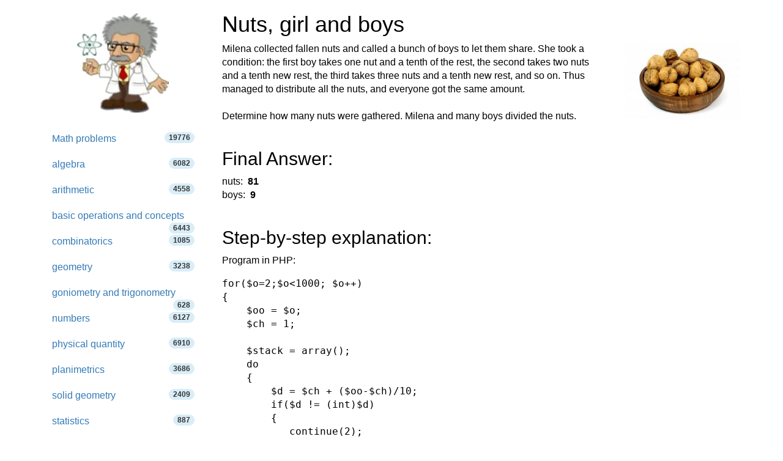

--- FILE ---
content_type: text/html; charset=utf-8
request_url: https://www.hackmath.net/en/math-problem/1332
body_size: 11949
content:
<!DOCTYPE html>
<html itemscope itemtype="https://schema.org/WebPage" lang="en">
<head>
    <meta charset="utf-8">
    <meta name="viewport" content="width=device-width, initial-scale=1">
    <title>Solved math question - Nuts, girl and boys 1332</title>
    <meta name="keywords" content="Mathematical practice question, algebra, divisibility, basic operations and concepts, reason, natural numbers, practice for 13 year olds, practice for 14 year olds, high school, university">
    <meta name="description" content="Milena collected fallen nuts and called a bunch of boys to let them share. She took a condition: the first boy takes one nut and a tenth of the rest, the second..." >
<style>
html{font-family:sans-serif;-ms-text-size-adjust:100%;-webkit-text-size-adjust:100%}body{margin:0}footer,nav{display:block}a{background-color:#fff0}a:active,a:hover{outline:0}b{font-weight:700}h1{font-size:2em;margin:.67em 0}img{border:0}svg:not(:root){overflow:hidden}hr{-webkit-box-sizing:content-box;-moz-box-sizing:content-box;box-sizing:content-box;height:0}button,input,textarea{color:inherit;font:inherit;margin:0}button{overflow:visible}button{text-transform:none}button,input[type=submit]{-webkit-appearance:button;cursor:pointer}input{line-height:normal}input[type=checkbox],input[type=radio]{-webkit-box-sizing:border-box;-moz-box-sizing:border-box;box-sizing:border-box;padding:0}textarea{overflow:auto}table{border-collapse:collapse;border-spacing:0}td,th{padding:0}@media print{*,:after,:before{color:#000!important;text-shadow:none!important;background:0 0!important;-webkit-box-shadow:none!important;box-shadow:none!important}a,a:visited{text-decoration:underline}a[href]:after{content:" (" attr(href) ")"}a[href^="#"]:after{content:""}img,tr{page-break-inside:avoid}img{max-width:100%!important}h2,h3{orphans:3;widows:3}h2,h3{page-break-after:avoid}.navbar{display:none}.table{border-collapse:collapse!important}.table td,.table th{background-color:#fff!important}.table-bordered td,.table-bordered th{border:1px solid #ddd!important}}*{-webkit-box-sizing:border-box;-moz-box-sizing:border-box;box-sizing:border-box}:after,:before{-webkit-box-sizing:border-box;-moz-box-sizing:border-box;box-sizing:border-box}html{font-size:10px;-webkit-tap-highlight-color:#fff0}body{font-family:"Helvetica Neue",Helvetica,Arial,sans-serif;font-size:14px;line-height:1.42857143;color:#333;background-color:#fff}button,input,textarea{font-family:inherit;font-size:inherit;line-height:inherit}a{color:#337ab7;text-decoration:none}a:focus,a:hover{color:#23527c;text-decoration:underline}a:focus{outline:5px auto -webkit-focus-ring-color;outline-offset:-2px}img{vertical-align:middle}.img-responsive{display:block;max-width:100%;height:auto}hr{margin-top:20px;margin-bottom:20px;border:0;border-top:1px solid #eee}.sr-only{position:absolute;width:1px;height:1px;padding:0;margin:-1px;overflow:hidden;clip:rect(0,0,0,0);border:0}h1,h2,h3,h4{font-family:inherit;font-weight:500;line-height:1.1;color:inherit}h1,h2,h3{margin-top:20px;margin-bottom:10px}h4{margin-top:10px;margin-bottom:10px}h1{font-size:36px}h2{font-size:30px}h3{font-size:24px}h4{font-size:18px}.bg-info{background-color:#d9edf7}ul{margin-top:0;margin-bottom:10px}ul ul{margin-bottom:0}.list-unstyled{padding-left:0;list-style:none}.container{padding-right:15px;padding-left:15px;margin-right:auto;margin-left:auto}@media (min-width:768px){.container{width:750px}}@media (min-width:992px){.container{width:970px}}@media (min-width:1200px){.container{width:1170px}}@media (min-width:992px) and (max-width:1199px){.hidden-md{display:none!important}}@media (min-width:1200px){.hidden-lg{display:none!important}}.container-fluid{padding-right:15px;padding-left:15px;margin-right:auto;margin-left:auto}.row{margin-right:-15px;margin-left:-15px}.col-md-3,.col-md-5,.col-md-9,.col-sm-10,.col-sm-12,.col-sm-2,.col-sm-3,.col-sm-5,.col-sm-6,.col-sm-7,.col-sm-9,.col-xs-12{position:relative;min-height:1px;padding-right:15px;padding-left:15px}.col-xs-12{float:left}.col-xs-12{width:100%}.col-xs-offset-0{margin-left:0}@media (min-width:768px){.col-sm-10,.col-sm-12,.col-sm-2,.col-sm-3,.col-sm-5,.col-sm-6,.col-sm-7,.col-sm-9{float:left}.col-sm-12{width:100%}.col-sm-10{width:83.33333333%}.col-sm-9{width:75%}.col-sm-7{width:58.33333333%}.col-sm-6{width:50%}.col-sm-5{width:41.66666667%}.col-sm-3{width:25%}.col-sm-2{width:16.66666667%}.col-sm-pull-9{right:75%}.col-sm-push-3{left:25%}.col-sm-push-2{left:16.66666667%}.col-sm-offset-3{margin-left:25%}}@media (min-width:992px){.col-md-3,.col-md-5,.col-md-9{float:left}.col-md-9{width:75%}.col-md-5{width:41.66666667%}.col-md-3{width:25%}.col-md-offset-3{margin-left:25%}}@media (min-width:1200px){.col-lg-offset-3{margin-left:25%}}table{background-color:#fff0}th{text-align:left}.table{width:100%;max-width:100%;margin-bottom:20px}.table>tbody>tr>td,.table>tbody>tr>th{padding:8px;line-height:1.42857143;vertical-align:top;border-top:1px solid #ddd}.table-bordered{border:1px solid #ddd}.table-bordered>tbody>tr>td,.table-bordered>tbody>tr>th{border:1px solid #ddd}label{display:inline-block;max-width:100%;margin-bottom:5px;font-weight:700}@media (min-width:768px){.form-horizontal .control-label{padding-top:7px;margin-bottom:0;text-align:right}}input[type=checkbox],input[type=radio]{margin:4px 0 0;margin-top:1px\9;line-height:normal}input[type=checkbox]:focus,input[type=radio]:focus{outline:5px auto -webkit-focus-ring-color;outline-offset:-2px}.form-control{display:block;width:100%;height:34px;padding:6px 12px;font-size:14px;line-height:1.42857143;color:#555;background-color:#fff;background-image:none;border:1px solid #ccc;border-radius:4px;-webkit-box-shadow:inset 0 1px 1px rgb(0 0 0 / .075);box-shadow:inset 0 1px 1px rgb(0 0 0 / .075);-webkit-transition:border-color ease-in-out .15s,box-shadow ease-in-out .15s;-o-transition:border-color ease-in-out .15s,box-shadow ease-in-out .15s;-webkit-transition:border-color ease-in-out .15s,-webkit-box-shadow ease-in-out .15s;transition:border-color ease-in-out .15s,-webkit-box-shadow ease-in-out .15s;transition:border-color ease-in-out .15s,box-shadow ease-in-out .15s;transition:border-color ease-in-out .15s,box-shadow ease-in-out .15s,-webkit-box-shadow ease-in-out .15s}.form-control:focus{border-color:#66afe9;outline:0;-webkit-box-shadow:inset 0 1px 1px rgb(0 0 0 / .075),0 0 8px rgb(102 175 233 / .6);box-shadow:inset 0 1px 1px rgb(0 0 0 / .075),0 0 8px rgb(102 175 233 / .6)}textarea.form-control{height:auto}.form-group{margin-bottom:15px}.radio{position:relative;display:block;margin-top:10px;margin-bottom:10px}.radio label{min-height:20px;padding-left:20px;margin-bottom:0;font-weight:400;cursor:pointer}.radio input[type=radio]{position:absolute;margin-top:4px\9;margin-left:-20px}.form-horizontal .radio{padding-top:7px;margin-top:0;margin-bottom:0}.form-horizontal .radio{min-height:27px}.form-horizontal .form-group{margin-right:-15px;margin-left:-15px}.btn{display:inline-block;margin-bottom:0;font-weight:400;text-align:center;white-space:nowrap;vertical-align:middle;-ms-touch-action:manipulation;touch-action:manipulation;cursor:pointer;background-image:none;border:1px solid #fff0;padding:6px 12px;font-size:14px;line-height:1.42857143;border-radius:4px;-webkit-user-select:none;-moz-user-select:none;-ms-user-select:none;user-select:none}.btn:active:focus,.btn:focus{outline:5px auto -webkit-focus-ring-color;outline-offset:-2px}.btn:focus,.btn:hover{color:#333;text-decoration:none}.btn:active{background-image:none;outline:0;-webkit-box-shadow:inset 0 3px 5px rgb(0 0 0 / .125);box-shadow:inset 0 3px 5px rgb(0 0 0 / .125)}.btn-default{color:#333;background-color:#fff;border-color:#ccc}.btn-default:focus{color:#333;background-color:#e6e6e6;border-color:#8c8c8c}.btn-default:hover{color:#333;background-color:#e6e6e6;border-color:#adadad}.btn-default:active{color:#333;background-color:#e6e6e6;background-image:none;border-color:#adadad}.btn-default:active:focus,.btn-default:active:hover{color:#333;background-color:#d4d4d4;border-color:#8c8c8c}.btn-primary{color:#fff;background-color:#337ab7;border-color:#2e6da4}.btn-primary:focus{color:#fff;background-color:#286090;border-color:#122b40}.btn-primary:hover{color:#fff;background-color:#286090;border-color:#204d74}.btn-primary:active{color:#fff;background-color:#286090;background-image:none;border-color:#204d74}.btn-primary:active:focus,.btn-primary:active:hover{color:#fff;background-color:#204d74;border-color:#122b40}.btn-info{color:#fff;background-color:#5bc0de;border-color:#46b8da}.btn-info:focus{color:#fff;background-color:#31b0d5;border-color:#1b6d85}.btn-info:hover{color:#fff;background-color:#31b0d5;border-color:#269abc}.btn-info:active{color:#fff;background-color:#31b0d5;background-image:none;border-color:#269abc}.btn-info:active:focus,.btn-info:active:hover{color:#fff;background-color:#269abc;border-color:#1b6d85}.btn-success{color:#fff;background-color:#5cb85c;border-color:#4cae4c}.btn-success:focus{color:#fff;background-color:#449d44;border-color:#255625}.btn-success:hover{color:#fff;background-color:#449d44;border-color:#398439}.btn-success:active{color:#fff;background-color:#449d44;background-image:none;border-color:#398439}.btn-success:active:focus,.btn-success:active:hover{color:#fff;background-color:#398439;border-color:#255625}.btn-block{display:block;width:100%}.collapse{display:none}.input-group{position:relative;display:table;border-collapse:separate}.input-group .form-control{position:relative;z-index:2;float:left;width:100%;margin-bottom:0}.input-group .form-control:focus{z-index:3}.input-group .form-control,.input-group-btn{display:table-cell}.input-group-btn{width:1%;white-space:nowrap;vertical-align:middle}.input-group .form-control:first-child{border-top-right-radius:0;border-bottom-right-radius:0}.input-group-btn:last-child>.btn{border-top-left-radius:0;border-bottom-left-radius:0}.input-group-btn{position:relative;font-size:0;white-space:nowrap}.input-group-btn>.btn{position:relative}.input-group-btn>.btn:active,.input-group-btn>.btn:focus,.input-group-btn>.btn:hover{z-index:2}.input-group-btn:last-child>.btn{z-index:2;margin-left:-1px}.input-group-addon{display:table-cell}.input-group-addon{width:1%;white-space:nowrap;vertical-align:middle}.input-group-addon{padding:6px 12px;font-size:14px;font-weight:400;line-height:1;color:#555;text-align:center;background-color:#eee;border:1px solid #ccc;border-radius:4px}.input-group-addon:last-child{border-top-left-radius:0;border-bottom-left-radius:0}.input-group-addon:last-child{border-left:0}.nav{padding-left:0;margin-bottom:0;list-style:none}.nav>li{position:relative;display:block}.nav>li>a{position:relative;display:block;padding:10px 15px}.nav>li>a:focus,.nav>li>a:hover{text-decoration:none;background-color:#eee}.nav>li>a>img{max-width:none}.navbar{position:relative;min-height:50px;margin-bottom:20px;border:1px solid #fff0}@media (min-width:768px){.navbar{border-radius:4px}}@media (min-width:768px){.navbar-header{float:left}}.navbar-collapse{padding-right:15px;padding-left:15px;overflow-x:visible;border-top:1px solid #fff0;-webkit-box-shadow:inset 0 1px 0 rgb(255 255 255 / .1);box-shadow:inset 0 1px 0 rgb(255 255 255 / .1);-webkit-overflow-scrolling:touch}@media (min-width:768px){.navbar-collapse{width:auto;border-top:0;-webkit-box-shadow:none;box-shadow:none}.navbar-collapse.collapse{display:block!important;height:auto!important;padding-bottom:0;overflow:visible!important}.navbar-static-top .navbar-collapse{padding-right:0;padding-left:0}}.container>.navbar-collapse,.container>.navbar-header{margin-right:-15px;margin-left:-15px}@media (min-width:768px){.container>.navbar-collapse,.container>.navbar-header{margin-right:0;margin-left:0}}.navbar-static-top{z-index:1000;border-width:0 0 1px}@media (min-width:768px){.navbar-static-top{border-radius:0}}.navbar-brand{float:left;height:50px;padding:15px 15px;font-size:18px;line-height:20px}.navbar-brand:focus,.navbar-brand:hover{text-decoration:none}@media (min-width:768px){.navbar>.container .navbar-brand{margin-left:-15px}}.navbar-toggle{position:relative;float:right;padding:9px 10px;margin-right:15px;margin-top:8px;margin-bottom:8px;background-color:#fff0;background-image:none;border:1px solid #fff0;border-radius:4px}.navbar-toggle:focus{outline:0}.navbar-toggle .icon-bar{display:block;width:22px;height:2px;border-radius:1px}.navbar-toggle .icon-bar+.icon-bar{margin-top:4px}@media (min-width:768px){.navbar-toggle{display:none}}.navbar-nav{margin:7.5px -15px}.navbar-nav>li>a{padding-top:10px;padding-bottom:10px;line-height:20px}@media (min-width:768px){.navbar-nav{float:left;margin:0}.navbar-nav>li{float:left}.navbar-nav>li>a{padding-top:15px;padding-bottom:15px}}.navbar-form{padding:10px 15px;margin-right:-15px;margin-left:-15px;border-top:1px solid #fff0;border-bottom:1px solid #fff0;-webkit-box-shadow:inset 0 1px 0 rgb(255 255 255 / .1),0 1px 0 rgb(255 255 255 / .1);box-shadow:inset 0 1px 0 rgb(255 255 255 / .1),0 1px 0 rgb(255 255 255 / .1);margin-top:8px;margin-bottom:8px}@media (min-width:768px){.navbar-form .form-control{display:inline-block;width:auto;vertical-align:middle}.navbar-form .input-group{display:inline-table;vertical-align:middle}.navbar-form .input-group .form-control,.navbar-form .input-group .input-group-btn{width:auto}.navbar-form .input-group>.form-control{width:100%}}@media (min-width:768px){.navbar-form{width:auto;padding-top:0;padding-bottom:0;margin-right:0;margin-left:0;border:0;-webkit-box-shadow:none;box-shadow:none}}@media (min-width:768px){.navbar-left{float:left!important}.navbar-right{float:right!important;margin-right:-15px}}.navbar-default{background-color:#f8f8f8;border-color:#e7e7e7}.navbar-default .navbar-brand{color:#777}.navbar-default .navbar-brand:focus,.navbar-default .navbar-brand:hover{color:#5e5e5e;background-color:#fff0}.navbar-default .navbar-nav>li>a{color:#777}.navbar-default .navbar-nav>li>a:focus,.navbar-default .navbar-nav>li>a:hover{color:#333;background-color:#fff0}.navbar-default .navbar-nav>.active>a,.navbar-default .navbar-nav>.active>a:focus,.navbar-default .navbar-nav>.active>a:hover{color:#555;background-color:#e7e7e7}.navbar-default .navbar-toggle{border-color:#ddd}.navbar-default .navbar-toggle:focus,.navbar-default .navbar-toggle:hover{background-color:#ddd}.navbar-default .navbar-toggle .icon-bar{background-color:#888}.navbar-default .navbar-collapse,.navbar-default .navbar-form{border-color:#e7e7e7}.pagination{display:inline-block;padding-left:0;margin:20px 0;border-radius:4px}.pagination>li{display:inline}.pagination>li>a{position:relative;float:left;padding:6px 12px;margin-left:-1px;line-height:1.42857143;color:#337ab7;text-decoration:none;background-color:#fff;border:1px solid #ddd}.pagination>li>a:focus,.pagination>li>a:hover{z-index:2;color:#23527c;background-color:#eee;border-color:#ddd}.pagination>li:first-child>a{margin-left:0;border-top-left-radius:4px;border-bottom-left-radius:4px}.pagination>li:last-child>a{border-top-right-radius:4px;border-bottom-right-radius:4px}.pagination>.active>a,.pagination>.active>a:focus,.pagination>.active>a:hover{z-index:3;color:#fff;cursor:default;background-color:#337ab7;border-color:#337ab7}.badge{display:inline-block;min-width:10px;padding:3px 7px;font-size:12px;font-weight:700;line-height:1;color:#fff;text-align:center;white-space:nowrap;vertical-align:middle;background-color:#777;border-radius:10px}.badge:empty{display:none}.alert{padding:15px;margin-bottom:20px;border:1px solid #fff0;border-radius:4px}.alert-success{color:#3c763d;background-color:#dff0d8;border-color:#d6e9c6}.alert-info{color:#31708f;background-color:#d9edf7;border-color:#bce8f1}.alert-warning{color:#8a6d3b;background-color:#fcf8e3;border-color:#faebcc}.panel{margin-bottom:20px;background-color:#fff;border:1px solid #fff0;border-radius:4px;-webkit-box-shadow:0 1px 1px rgb(0 0 0 / .05);box-shadow:0 1px 1px rgb(0 0 0 / .05)}.panel-body{padding:15px}.panel-heading{padding:10px 15px;border-bottom:1px solid #fff0;border-top-left-radius:3px;border-top-right-radius:3px}.panel-default{border-color:#ddd}.panel-default>.panel-heading{color:#333;background-color:#f5f5f5;border-color:#ddd}.container-fluid:after,.container-fluid:before,.container:after,.container:before,.form-horizontal .form-group:after,.form-horizontal .form-group:before,.nav:after,.nav:before,.navbar-collapse:after,.navbar-collapse:before,.navbar-header:after,.navbar-header:before,.navbar:after,.navbar:before,.panel-body:after,.panel-body:before,.row:after,.row:before{display:table;content:" "}.container-fluid:after,.container:after,.form-horizontal .form-group:after,.nav:after,.navbar-collapse:after,.navbar-header:after,.navbar:after,.panel-body:after,.row:after{clear:both}.center-block{display:block;margin-right:auto;margin-left:auto}.pull-right{float:right!important}body{color:#000;font-size:16px}table{font-size:16px;line-height:145%}ul.tips li{line-height:200%}table td{font-size:16px}.listing{padding-left:1em}#rr{float:right;margin:0 0 1em 1em}input[type="checkbox"]{display:inline}img{border:0}.radio{display:inline}.thumb{width:40px;clear:left;float:left;margin:8px 5px 20px 0}ul.nav li a span{color:#333}textarea{width:254px;box-sizing:border-box;-webkit-box-sizing:border-box;-moz-box-sizing:border-box}@media only screen and (max-width:767px){.hide-on-phones{display:none!important}}.footer{text-align:center;padding:30px 0;margin-top:70px;border-top:1px solid #e5e5e5;background-color:#f5f5f5}.space-1{padding-left:1em}.space-2{padding-left:2em}li.white a:hover{background:white!important}.listing li,.listing li:hover{cursor:pointer!important;margin-top:1em}.listing a.text-decoration-none,.listing a.text-decoration-none:hover{text-decoration:none!important;color:#333}.listing a.text-decoration-none:visited{color:#000}span.HMTitle{color:#23527c;font-weight:700}a:hover span.HMTitle,span.HMTitle:hover{text-decoration:underline!important;color:#23527c}.listing li,.listing li:hover{clear:left;padding-bottom:2em}.pad15{padding:15px}.listing li.last,.listing li.last img,.listing li.last:hover{padding-bottom:0}.list-unstyled{list-style:none}.navbar-static-top{margin-bottom:19px}#navbar-toggle-cbox:checked~.collapse{display:block}#navbar-toggle-cbox{display:none}#hashover .cmtdiv form,#hashover form{display:block}#hashover form input,#hashover form textarea{margin:0}#hashover form textarea{width:100%;margin-bottom:1em;vertical-align:top;resize:vertical}#hashover input:hover,#hashover textarea:hover{text-decoration:none}#hashover form table input:focus{color:#222}#hashover form label{display:inline-block;padding-top:.5em;vertical-align:middle;cursor:pointer}#hashover label input[type=checkbox]{margin-right:2px;padding:0}#hashover hr{border:0;height:1px;background-color:gray;margin-top:0;margin-bottom:5px;clear:both}#hashover .cmtdiv form .cmtfont{padding-left:8px}#hashover{clear:both}#hashover .cmtdiv form{margin-top:6px;clear:both}#hashover form div.cmtbox{padding:6px 8px 8px}#hashover form input,#hashover form textarea{font-size:13px;color:#222}#hashover form input,#hashover form table input,#hashover form textarea{padding:2px;background-color:#fafafa;font-family:"Arial","Helvetica","FreeSans",sans-serif;border:1px solid gray;outline-offset:0;outline:-webkit-focus-ring-color}#hashover .cmtdiv label,#hashover form input,#hashover form table input,#hashover form textarea{transition:all 120ms linear 0ms;-moz-transition:all 120ms ease 0ms;-webkit-transition:all 120ms ease 0ms;-o-transition:all 120ms ease 0ms}#hashover .cmtdiv label,#hashover form input,#hashover form table input,#hashover form textarea{box-sizing:border-box;-moz-box-sizing:border-box;-webkit-box-sizing:border-box;-o-box-sizing:border-box}#hashover .cmtbubble,#hashover .cmtdiv .optionbuttons a,#hashover .cmtdiv input.delete,#hashover .cmtdiv label,#hashover form div.cmtbox,#hashover form input,#hashover form table input{border-radius:5px 5px 5px 5px;-moz-border-radius:5px 5px 5px 5px;-webkit-border-radius:5px 5px 5px 5px;-o-border-radius:5px 5px 5px 5px}#hashover #requiredFields{display:none}#hashover form div textarea{width:100%;margin-bottom:0!important;padding:5px 5px 8px;vertical-align:top;border-radius:5px 5px 0 0;-moz-border-radius:5px 5px 0 0;-webkit-border-radius:5px 5px 0 0;-o-border-radius:5px 5px 0 0;resize:vertical}#hashover form input.post_cmt{border-top:none;margin-top:0!important;border-radius:0 0 5px 5px;-moz-border-radius:0 0 5px 5px;-webkit-border-radius:0 0 5px 5px;-o-border-radius:0 0 5px 5px;padding:6px 4px}#hashover input.post_cmt:hover{background-color:#f0f0f0!important;cursor:pointer}#hashover input.post_cmt:focus{background-color:#e8e8e8!important;border-color:#000!important}#hashover input:hover,#hashover textarea:hover{background-color:#fcfcfc!important;border-color:#000!important}#hashover input:focus,#hashover textarea:focus{background-color:#fcfcfc;border-color:#05f!important}#hashover input[type=password]:focus,#hashover input[type=text]:focus,#hashover textarea:focus{box-shadow:0 0 2px rgb(85 255 255 / .8)!important;-moz-box-shadow:0 0 2px rgb(85 255 255 / .8)!important;-webkit-box-shadow:0 0 2px rgb(85 255 255 / .8)!important;-o-box-shadow:0 0 2px rgb(85 255 255 / .8)!important}#hashover form table input{width:100%;height:32px;font-size:14px;padding-left:28px;padding-right:6px;background-position:left center;background-repeat:no-repeat;background-attachment:scroll;color:gray}#hashover table tbody tr td{padding:2px 3px 6px;line-height:16px}#hashover .cmtdiv table tbody tr td[rowspan="2"]{padding:0 8px 0 0!important}#hashover table tbody tr td:first-child{padding:2px 3px 6px 0}#hashover .cmtdiv table tbody tr:nth-child(1) td:nth-child(2){padding-left:0}#hashover table tbody tr td:nth-last-child(1){padding:2px 0 6px 3px}#hashover input.opt-name{background-image:url(/hashover/images/name.png);background-repeat:no-repeat}#hashover input.opt-password{background-image:url(/hashover/images/password.png)}#hashover input.opt-email{background-image:url(/hashover/images/email.png)}#hashover .cmtdiv table tbody tr td,#hashover .cmtdiv table tbody tr td:nth-last-child(1){padding-bottom:2px}#hashover .cmtdiv .cmtopts span.cmtbuttons{color:#fff0;font-size:0}#hashover .cmtdiv .cmtopts span.cmtbuttons a{display:inline-block;border-top:1px solid #c1c1c1;border-left:1px solid #c1c1c1;height:25px;width:31px;background-color:#eceeff;margin:0;background-position:center center;background-repeat:no-repeat;background-attachment:scroll;color:#fff0;font-size:0;overflow:hidden!important;transition:background 140ms linear 0ms;-moz-transition:background 140ms linear 0ms;-webkit-transition:background 140ms linear 0ms;-o-transition:background 140ms linear 0ms}#hashover .cmtdiv .cmtopts span.cmtbuttons a:first-child{border-top-left-radius:6px}#hashover .cmtdiv .cmtopts span.cmtbuttons a:hover{background-color:#e4e6f6}#hashover a.edit{background-image:url(/hashover/images/edit.png)}#hashover .cmtdiv{clear:both}#hashover a,#hashover a:link{text-decoration:none;color:#00c;outline:0}#hashover a:visited{color:#00268f}#hashover a:hover{text-decoration:underline;text-shadow:0 0 3px #8cf5ff;cursor:pointer;color:#005eff}#hashover .cmtbubble,#hashover form div.cmtbox{overflow:hidden;background-color:#f6f8ff;border:1px solid gray!important;text-align:left;height:auto;width:auto}#hashover .cmtdiv .cmtbubble .cmtdata{padding:0 10px;line-height:1.4em}#hashover .cmtdiv hr{background-color:#c1c1c1;margin:0}#hashover .cmtdiv table{padding:0 6px 0 5px;margin:5px 0}#hashover .cmtdiv table tbody tr td{line-height:normal}#hashover .cmtdiv .optionbuttons a,#hashover .cmtdiv input,#hashover .cmtdiv label{font-size:11px!important}#hashover .cmtdiv input.post_cmt{margin:0;border:0;margin-top:0!important;background-color:#f0f0f0}#hashover .cmtdiv input.post_cmt:hover{background-color:#e9e9e9!important;cursor:pointer}#hashover .cmtdiv input.post_cmt:focus{background-color:#e5e5e5!important}#hashover .cmtdiv input.delete[type=submit]{padding:3px 4px!important}#hashover .cmtdiv .optionbuttons a,#hashover .cmtdiv input.delete[type=submit],#hashover .cmtdiv label{display:inline-block;border:1px solid transparent!important;background:0 0!important;margin-bottom:5px}#hashover .cmtdiv label{padding:2px 5px 0 1px!important}#hashover .cmtdiv .optionbuttons a{padding:3px 6px!important;color:#222}#hashover .cmtdiv .optionbuttons a:hover,#hashover .cmtdiv label:hover{border-color:#c1c1c1!important;background-color:#eceeff!important;text-shadow:none;cursor:pointer;text-decoration:none;color:#222}#hashover .cmtdiv .options{display:block;overflow:hidden;width:100%;background-color:#f0f0f0;transition:all .15s linear 0ms;-moz-transition:all .15s linear 0ms;-webkit-transition:all .15s linear 0ms;-o-transition:all .15s linear 0ms}#hashover .cmtdiv table input{margin:2px 0;height:26px}#hashover .cmtdiv textarea{margin:0!important;border-left:none!important;border-right:none!important;border-color:#c1c1c1;border-radius:0!important;-moz-border-radius:0!important;-webkit-border-radius:0!important;-o-border-radius:0!important}#hashover .cmtfont{font-size:16px;display:inline-block;padding-top:2px}#hashover .cmtdiv .cmtfont{display:inline-block;clear:right}#hashover .cmtdiv .optionbuttons{float:right;padding:0 5px 0 0!important}#hashover .cmtdiv .cmtheader{line-height:normal;padding:8px 10px 10px;margin-bottom:10px;overflow:hidden}#hashover .cmtdiv .cmtheader .cmtfont{font-size:20px}#hashover .cmtdiv .cmtdate{display:inline-block;color:#606060!important;margin-top:4px}#hashover .cmtdiv .cmtdate a,#hashover .cmtdiv .cmtdate span{text-shadow:none!important;color:#606060!important}#hashover .cmtdiv .cmtopts{padding-left:10px;margin-top:-4px;overflow:hidden;width:auto;clear:both}#hashover label input[type=checkbox]{vertical-align:middle;margin-top:1px;margin-bottom:2px}#hashover .cmtdiv .optionbuttons input.delete:focus,#hashover .cmtdiv .optionbuttons input.delete:hover{border:1px solid #b00!important;background-color:red!important;color:#fcfcfc!important;cursor:pointer}#hashover .cmtdiv input.delete:focus{box-shadow:0 0 3px #f55!important;-moz-box-shadow:0 0 3px #f55!important;-webkit-box-shadow:0 0 3px #f55!important;-o-box-shadow:0 0 3px #f55!important}#hashover>.cmtfont:nth-child(3){margin-bottom:0;display:inline-block;width:100%;padding-bottom:8px;border-bottom:1px dashed #bebebe}
.katex .base{margin-bottom: 8px;} .label-success,.badge-success{background-color:#468847}
.center-block{display:block;margin-right:auto;margin-left:auto}
#hashover a.like {
    width: 13px !important;
    height: 13px !important;
    background-position: -154px -28px !important;
    background-image: url(/hashover/images/spritesheet.png);
    background-repeat: no-repeat;

}
#hashover a.liked {
    width: 13px !important;
    height: 13px !important;
    background-position: -154px -51px !important;
    background-image: url(/hashover/images/spritesheet.png);
    background-repeat: no-repeat;
}
.fraction{display:inline-block;text-align:center;vertical-align:middle;margin-left:2px;margin-right:2px;}
.fraction,.top,.bottom{padding:0 5px;}
.fraction span.slash{border:0;clip:rect(1px, 1px, 1px, 1px);clip-path:inset(50%);height:1px;margin:-1px;overflow:hidden;padding:0;position:absolute;width:1px;word-wrap:normal!important;}
.fraction span.slash:focus{background-color:#eee;clip:auto!important;clip-path:none;color:#444;display:block;font-size:1em;height:auto;left:5px;line-height:normal;padding:15px 23px 14px;text-decoration:none;top:5px;width:auto;z-index:100000;}
.bottom{border-top:1px solid #000;display:block;}
</style>

    <link rel="apple-touch-icon" sizes="144x144" href="/static/Einstein_144.jpg">
    <link rel="apple-touch-icon" sizes="114x114" href="/static/Einstein_114.jpg">
    <link rel="apple-touch-icon" sizes="72x72" href="/static/Einstein_72.jpg">
    <link rel="apple-touch-icon" href="/static/Einstein_57.jpg">
    <link rel="icon" type="image/x-icon" href="/favicon.ico">
    
<meta property="og:type" content="article">
<meta property="og:title" content="Nuts, girl and boys - math word problem (1332)">
<meta property="og:description" content="Milena collected fallen nuts and called a bunch of boys to let them share. She took a condition: the first boy takes one nut and a tenth of the rest, the second takes two nuts and a tenth new rest, the third takes three nuts and a tenth new rest, and so on. Thus managed to distribute all the nuts, and everyone got the same amount. Determine how many nuts were gathered. Milena and many boys divided the nuts.">
<meta property="og:image" content="https://www.hackmath.net/img/32/orechy_nuts.jpg">
<meta property="og:image:width" content="256">
<meta property="og:image:height" content="171">
<meta property="og:locale" content="en_US">
<meta property="og:url" content="https://www.hackmath.net/en/math-problem/1332">
<meta property="og:site_name" content="hackmath.net">
<link rel="alternate" href="https://www.hackmath.net/en/math-problem/1332" hreflang="en" >
<link rel="canonical" href="https://www.hackmath.net/en/math-problem/1332" >
<link rel="alternate" href="https://www.hackmath.net/cz/priklad-uloha/1332" hreflang="cs" >
<link rel="alternate" href="https://www.hackmath.net/sk/priklad-uloha/1332" hreflang="sk" >
<script async src="https://pagead2.googlesyndication.com/pagead/js/adsbygoogle.js?client=ca-pub-4360572270212160" crossorigin="anonymous"></script>
<script async src="https://www.googletagmanager.com/gtag/js?id=G-3QT7CQFMW7"></script>
<script>
    window.dataLayer = window.dataLayer || [];function gtag(){dataLayer.push(arguments);}gtag('js', new Date());gtag('config', 'G-3QT7CQFMW7');
</script>

</head>
<body>

<div class="container bs-docs-container">
    <div class="row">
        <div class="col-sm-push-3 col-sm-9" role="main">
            <div class="bs-docs-section">

                <h1>Nuts, girl and boys</h1><div class="row">
  <div class="col-md-9 col-sm-12 col-xs-12">Milena collected fallen nuts and called a bunch of boys to let them share. She took a condition: the first boy takes one nut and a tenth of the rest, the second takes two nuts and a tenth new rest, the third takes three nuts and a tenth new rest, and so on. Thus managed to distribute all the nuts, and everyone got the same amount.<br>
<br>
Determine how many nuts were gathered. Milena and many boys divided the nuts.<br><br><h2>Final Answer: </h2><form class="form-horizontal" id="exampleform" action="/en/math-problem/1332" method="post">nuts: <b><span title='Your answer is bad' class='bad'></span>&nbsp;<span title='Correct result'>81</span></b> <br>boys: <b><span title='Your answer is bad' class='bad'></span>&nbsp;<span title='Correct result'>9</span></b> <br><br><h2>Step-by-step explanation:</h2><div id="tex">Program in PHP:
<pre>
for($o=2;$o<1000; $o++)
{
    $oo = $o;
    $ch = 1;

    $stack = array();
    do
    {
        $d = $ch + ($oo-$ch)/10;
        if($d != (int)$d)
        {
           continue(2);
        }
        $oo -= $d;
        $ch++;
        $stack[] = $d;
    }while($oo>0);

    if($oo==0)
    {
        echo &quot;nuts=$o boys=$ch&quot;;
        print_r($stack);
        exit;
    }
}
</pre><br></div> <br><div class='row'><div class='col-md-5 col-xs-12'><a href="/en/math-problem/37701" class='btn btn-success btn-block' id='related-problem-37701' >Try another example</a></div> </div><br><br><input name="example" type="hidden" value="null"><input name="example_hash" type="hidden" value="bd1f1d4579cd59e03d789b986a2b9d64"><input name="time" type="hidden" value="1769598096.809"><input name="backurl" type="hidden" value="/en/math-problem/1332"><input name="example_id" type="hidden" value="1332"></form></div>
  <div class="col-md-3 col-sm-12 col-xs-12 center-block"><img src='/img/32/orechy_nuts.jpg' class='img-responsive center-block' style='margin-bottom:1.5em' width='256' height='171' id='rr' alt=''></div>
</div>
<div class='form-suggest'>Did you find an error or inaccuracy? Feel free to <a href='#exampleCorrection' id='editInline'>        <svg version="1.1" style="width:1em;height:1em;" viewBox="0 0 32 32">
		<g>
			<path d="M30.276,1.722C29.168,0.611,27.69,0,26.121,0s-3.045,0.61-4.154,1.72L4.294,19.291c-0.105,0.104-0.185,0.229-0.235,0.367
				l-4,11c-0.129,0.355-0.046,0.756,0.215,1.031C0.466,31.891,0.729,32,1,32c0.098,0,0.196-0.014,0.293-0.044l9.949-3.052
				c0.156-0.047,0.298-0.133,0.414-0.248l18.621-18.621C31.389,8.926,32,7.448,32,5.878C31.999,4.309,31.389,2.832,30.276,1.722z
				 M10.092,27.165l-3.724,1.144c-0.217-0.637-0.555-1.201-1.016-1.662c-0.401-0.399-0.866-0.709-1.356-0.961L5.7,21H8v2
				c0,0.553,0.447,1,1,1h1.765L10.092,27.165z M24.812,12.671L12.628,24.855l0.35-1.647c0.062-0.296-0.012-0.603-0.202-0.837
				C12.586,22.136,12.301,22,12,22h-2v-2c0-0.552-0.448-1-1-1H7.422L19.315,7.175l0.012,0.011c0.732-0.733,1.707-1.136,2.742-1.136
				s2.011,0.403,2.742,1.136s1.138,1.707,1.138,2.743C25.949,10.965,25.546,11.938,24.812,12.671z M28.862,8.621L27.93,9.554
				c-0.09-1.429-0.683-2.761-1.703-3.782c-1.021-1.022-2.354-1.614-3.787-1.703l0.938-0.931l0.002-0.002
				C24.11,2.403,25.085,2,26.121,2s2.01,0.403,2.741,1.136C29.596,3.869,30,4.843,30,5.878C30,6.915,29.598,7.889,28.862,8.621z
				 M22.293,8.293l-10,10c-0.391,0.391-0.391,1.023,0,1.414C12.487,19.902,12.744,20,13,20s0.511-0.098,0.707-0.293l10-10
				c0.391-0.391,0.391-1.023,0-1.414C23.315,7.902,22.684,7.902,22.293,8.293z"/>
		</g>

</svg>  send us</a>. Thank you!<br><br><div  style='display: none;margin-bottom:1.5em' id='exampleCorrection' class='bg-info pad15'>
<form id='formCorrection'><br><br>        <div class="row" >
<div class="form-group">
  <div class="col-sm-2"><label class="control-label" for="txt">Text - write and change what you want: </label></div>
  <div class="col-sm-10"><textarea name='example' id='txt' class='form-control' rows='4' cols='60'>Milena collected fallen nuts and called a bunch of boys to let them share. She took a condition: the first boy takes one nut and a tenth of the rest, the second takes two nuts and a tenth new rest, the third takes three nuts and a tenth new rest, and so on. Thus managed to distribute all the nuts, and everyone got the same amount.

Determine how many nuts were gathered. Milena and many boys divided the nuts.</textarea><br></div>
</div>
</div>
        <div class="row">
<div class="form-group">
  <div class="col-sm-2"><label class="control-label" for="id-email">Your e-mail: </label></div>
  <div class="col-sm-6"><input name="e_mail" type="text" value="" placeholder="math@hackmath.net" class="form-control" id="id-email"></div>
 </div>
<br>
<br>
<div class="form-group">
<div class="col-sm-push-2 col-sm-6">
  <input name="submit" type="submit" value="Send edited" class="btn btn-primary">
  </div>
</div>
</div> <input name="action" type="hidden" value="saveCorrection"><input name="example_id" type="hidden" value="1332"><input name="old_text" type="hidden" value="Milena collected fallen nuts and called a bunch of boys to let them share. She took a condition: the first boy takes one nut and a tenth of the rest, the second takes two nuts and a tenth new rest, the third takes three nuts and a tenth new rest, and so on. Thus managed to distribute all the nuts, and everyone got the same amount.

Determine how many nuts were gathered. Milena and many boys divided the nuts."></form></div><div  style='display: none;'  id='thankYou'><div class='alert alert-success'>Thank you for submitting an example text correction or rephasing. We will review the example in a short time and work on the publish it.</div> </div> </div><div id="hashover">
	<br id="comments">

    <br><div style="margin: 16px 0px 12px 0px;" class="cmtdiv"></div>
	<form name="comment_form" action="/en/math-problem/1332" method="post">
		<div class="cmtbox">
			<table>
				<tbody>
					<tr>
<td><input type="text" name="name" title="Nickname" maxlength="30" class="opt-name" value="" placeholder="Nickname or @user"></td><td><input type="text" name="email" title="E-mail Address" class="opt-email" value="" placeholder="E-mail Address"></td></tr></tbody></table><div id="requiredFields" style="display: none;"><input type="text" name="summary" value="" placeholder="Summary"><input type="hidden" name="middlename" value=""><input type="text" name="lastname" value="" placeholder="Last Name"><input type="text" name="address" value="" placeholder="Address"><input type="hidden" name="zip" value=""></div><textarea rows="5" cols="63" name="comment" style="width: 100%;" title="" placeholder="Post a comment on this discussion."></textarea><br><input class="post_cmt" type="submit" value="Post Comment" style="width: 100%;"><br></div></form><br>
	<br>
</div>

<script>
    function like(c,f){var like=new XMLHttpRequest();like.open('GET','/?action=like&like='+c);like.send();if(document.getElementById('likes-'+c).innerHTML!=''){var likes=parseInt(document.getElementById('likes-'+c).innerHTML.replace(/[^0-9]/g,''))}else{var likes=parseInt(0)}
        if(document.getElementById('like-'+c).className=='like'){document.getElementById('like-'+c).className='liked';document.getElementById('like-'+c).title='Ste \'like\' tento komentár';likes++}else{document.getElementById('like-'+c).className='like';document.getElementById('like-'+c).title='\'Like\' tento komentár';likes--}
        var like_count=(likes!=1)?likes+' Likes':likes+' Like';document.getElementById('likes-'+c).innerHTML=(likes>0)?'<b>'+like_count+'</b>':''}
</script>





<div class="panel panel-default">
    <div class="panel-heading"><h3>You need to know the following knowledge to solve this word math problem:</h3></div>
    <div class="panel-body"><b>algebra</b><ul class='tips'><li><a href="/en/word-math-problems/divisibility">divisibility</a></li></ul><b>basic operations and concepts</b><ul class='tips'><li><a href="/en/word-math-problems/reason">reason</a></li></ul><b>numbers</b><ul class='tips'><li><a href="/en/word-math-problems/natural-numbers">natural numbers</a></li></ul><b>Grade of the word problem</b><ul class='tips'><li><a href="/en/word-math-problems/practice-for-13-year-olds">practice for 13 year olds</a></li><li><a href="/en/word-math-problems/practice-for-14-year-olds">practice for 14 year olds</a></li><li><a href="/en/word-math-problems/high-school">high school</a></li><li><a href="/en/word-math-problems/university">university</a></li></ul></div>
</div>
<h2>Related math problems and questions:</h2><ul class='listing list-unstyled'><li><a href="/en/math-problem/37701" class="text-decoration-none"><span class='HMTitle'>Squirrels</span> <br><img src='/thumb/1/t_37701.jpg' alt='' width='40' height='33' class='thumb'> The squirrels discovered a bush with hazelnuts. The first squirrel plucked one nut, the second squirrel two nuts, and the third squirrel three nuts. Each new squirrel always tore one nut more than the previous squirrel. When they plucked all the nuts from</a></li><li><a href="/en/math-problem/7533" class="text-decoration-none"><span class='HMTitle'>Repairing</span> <br><img src='/thumb/40/t_8140.jpg' alt='' width='40' height='35' class='thumb'> Three employees earned a total of € 469 for repairing the equipment. They split the money so that the first got 20% more than the second and the third 15% more than the second. Thus, everyone got a total of € 469.</a></li><li><a href="/en/math-problem/747" class="text-decoration-none"><span class='HMTitle'>Trio</span> <br><img src='/thumb/42/t_3242.jpg' alt='' width='40' height='35' class='thumb'> A trio of workers earns 770 euros. Money is divided by the work that each of them makes​​. The first received twice the second, and the second received three times more than the third. How many got everyone's workers?</a></li><li><a href="/en/math-problem/45421" class="text-decoration-none"><span class='HMTitle'>Mushrooms</span> <br><img src='/thumb/71/t_40371.jpg' alt='' width='40' height='26' class='thumb'> Mr. Mushar collected mushrooms. One-fifth he gave to neighbors, one-third to dry, and divided the remaining mushrooms into three equal parts: himself, son, and daughter. Daughter Dominika got 42. How many mushrooms did he collect in total, and how many mu</a></li><li><a href="/en/math-problem/83116" class="text-decoration-none"><span class='HMTitle'>Ondra book pages</span> <br><img src='/thumb/56/t_80656.webp' alt='' width='40' height='22' class='thumb'> Ondra was reading a book. On the first day, he read one-tenth. On the second day, he read half of the remainder; on the third day, he read 20% of the new remainder; and on the fourth day, he read the remaining 72 pages. Thus, the book had 72 pages.</a></li><li><a href="/en/math-problem/2741" class="text-decoration-none"><span class='HMTitle'>Reward distribution</span> <br><img src='/thumb/56/t_3256.jpg' alt='' width='40' height='19' class='thumb'> The three workers were to share the remuneration of 410 euros according to their performance in working together. Thus, A: B = 4:3 and B: C = 5:2. Advise them on how to distribute the reward fairly.</a></li><li class="last"><a href="/en/math-problem/2459" class="text-decoration-none"><span class='HMTitle'>Worker payment</span> <br><img src='/thumb/70/t_2870.jpg' alt='' width='40' height='30' class='thumb'> Three part-timers received a total of 2,800 Euros for their work. They divided them according to their performances so that the first got 2/5 less than the second and the third got 50 Euros more than the first. How many crowns did the third one get?</a></li></ul>            </div>
        </div>
        <div class="col-sm-3 col-sm-pull-9 col-xs-12">
            <div class="bs-docs-sidebar hidden-print" role="complementary">
                <br><a href="/en/word-math-problems"><img width='150' height='162' class='center-block img-responsive' src='/static/Einstein6.webp' itemprop='logo' alt='Math word problems'></a>                <br>
                <ul class="nav bs-docs-sidenav">
                    <li><a href="/en/word-math-problems">Math problems<span class="badge alert-info pull-right">19776</span></a></li><li><a href="/en/word-math-problems/algebra" title="Math examples of algebra">algebra <span class='badge alert-info pull-right' title="The number of examples: 6082">6082</span></a></li><li><a href="/en/word-math-problems/arithmetic" title="Math examples of arithmetic">arithmetic <span class='badge alert-info pull-right' title="The number of examples: 4558">4558</span></a></li><li><a href="/en/word-math-problems/basic-operations-and-concepts" title="Math examples of basic operations and concepts">basic operations and concepts <span class='badge alert-info pull-right' title="The number of examples: 6443">6443</span></a></li><li><a href="/en/word-math-problems/combinatorics" title="Math examples of combinatorics">combinatorics <span class='badge alert-info pull-right' title="The number of examples: 1085">1085</span></a></li><li><a href="/en/word-math-problems/geometry" title="Math examples of geometry">geometry <span class='badge alert-info pull-right' title="The number of examples: 3238">3238</span></a></li><li><a href="/en/word-math-problems/goniometry-and-trigonometry" title="Math examples of goniometry and trigonometry">goniometry and trigonometry <span class='badge alert-info pull-right' title="The number of examples: 628">628</span></a></li><li><a href="/en/word-math-problems/numbers" title="Math examples of numbers">numbers <span class='badge alert-info pull-right' title="The number of examples: 6127">6127</span></a></li><li><a href="/en/word-math-problems/physical-quantity" title="Math examples of physical quantity">physical quantity <span class='badge alert-info pull-right' title="The number of examples: 6910">6910</span></a></li><li><a href="/en/word-math-problems/planimetrics" title="Math examples of planimetrics">planimetrics <span class='badge alert-info pull-right' title="The number of examples: 3686">3686</span></a></li><li><a href="/en/word-math-problems/solid-geometry" title="Math examples of solid geometry">solid geometry <span class='badge alert-info pull-right' title="The number of examples: 2409">2409</span></a></li><li><a href="/en/word-math-problems/statistics" title="Math examples of statistics">statistics <span class='badge alert-info pull-right' title="The number of examples: 887">887</span></a></li><li><a href="/en/word-math-problems/themes-topics" title="Math examples of themes, topics">themes, topics <span class='badge alert-info pull-right' title="The number of examples: 3359">3359</span></a></li><li><hr></li></ul><form class="navbar-form navbar-left" method="get" id='id-form-q' action="/en/word-math-problems">
    <div class="input-group">
                <input name="q" id='q-id' type="text" value="" minlength="1" class="form-control" placeholder="Search">
        <div class="input-group-btn">
            <button aria-label="Search" class="btn btn-default" type="submit">
                <svg version="1.1" style="width:1em;height:1em;" viewBox="0 0 446.25 446.25">
	<g>
		<path d="M318.75,280.5h-20.4l-7.649-7.65c25.5-28.05,40.8-66.3,40.8-107.1C331.5,73.95,257.55,0,165.75,0S0,73.95,0,165.75
			S73.95,331.5,165.75,331.5c40.8,0,79.05-15.3,107.1-40.8l7.65,7.649v20.4L408,446.25L446.25,408L318.75,280.5z M165.75,280.5
			C102,280.5,51,229.5,51,165.75S102,51,165.75,51S280.5,102,280.5,165.75S229.5,280.5,165.75,280.5z"/>
	</g>
</svg>
            </button>
        </div>
    </div>

</form>
<br><br><ul class='nav bs-docs-sidenav'><li class="space-1"><a href="/en/word-math-problems?list=1">New math problems</a></li><li class="space-1"><a href="/en/word-math-problems?list=2">Popular math problems</a></li><li class="space-1"><a href="/en/word-math-problems?list=3">Harder math problems</a></li><li class="space-1"><a href="/en/word-math-problems?list=4">The easiest word problems</a></li><li><hr></li><li><a href="/en/worksheets" title="Elementary arithmetic">Worksheets</a></li><li><a href="/en/calculator">Calculators<span class="badge alert-info pull-right">93</span></a></li>                </ul>
            </div>
        </div>

    </div>
</div>

<div class="container-fluid">
    <footer class='footer'>© 2026 HackMath.net | <a href="/en/contact">contact</a> | <a href="/en/math-problem/1332" title="English" hreflang='en'>en</a> | <a href="/cz/priklad-uloha/1332" title="Česky" hreflang='cs'>cz</a> | <a href="/sk/priklad-uloha/1332" title="Slovensky" hreflang='sk'>sk</a> </footer>
</div>


<script defer onload="docReady()" src="https://cdnjs.cloudflare.com/ajax/libs/jquery/1.12.4/jquery.min.js" crossorigin="anonymous" referrerpolicy="no-referrer"></script>
<script>
function docReady() {
$(document).ready(function() {                 $('#editInline').click(function() { $("#exampleCorrection").show(); $('#thankYou').hide(); return false; });


    $('#formCorrection').submit(function(e) {

     e.preventDefault();

            var form = $(this);
    var url = form.attr('action');

    $.ajax({
           type: "post",
           url: '/en',
           data: form.serialize(),
           success: function(data)
           {
               $("#exampleCorrection").hide();
               $('#thankYou').show();
           }
         });
            return false;

    });$('.input').keypress(function(data){ if(data.which == 13) { data.preventDefault();var ff = ':input:eq(' + (1+$(':input').index($(this)))  + ')'; $(ff).focus();} }); });
}
</script>
    </body>
</html>

--- FILE ---
content_type: text/html; charset=utf-8
request_url: https://www.google.com/recaptcha/api2/aframe
body_size: 268
content:
<!DOCTYPE HTML><html><head><meta http-equiv="content-type" content="text/html; charset=UTF-8"></head><body><script nonce="L3xny73C91UJ9CHjXM0_iQ">/** Anti-fraud and anti-abuse applications only. See google.com/recaptcha */ try{var clients={'sodar':'https://pagead2.googlesyndication.com/pagead/sodar?'};window.addEventListener("message",function(a){try{if(a.source===window.parent){var b=JSON.parse(a.data);var c=clients[b['id']];if(c){var d=document.createElement('img');d.src=c+b['params']+'&rc='+(localStorage.getItem("rc::a")?sessionStorage.getItem("rc::b"):"");window.document.body.appendChild(d);sessionStorage.setItem("rc::e",parseInt(sessionStorage.getItem("rc::e")||0)+1);localStorage.setItem("rc::h",'1769598098668');}}}catch(b){}});window.parent.postMessage("_grecaptcha_ready", "*");}catch(b){}</script></body></html>